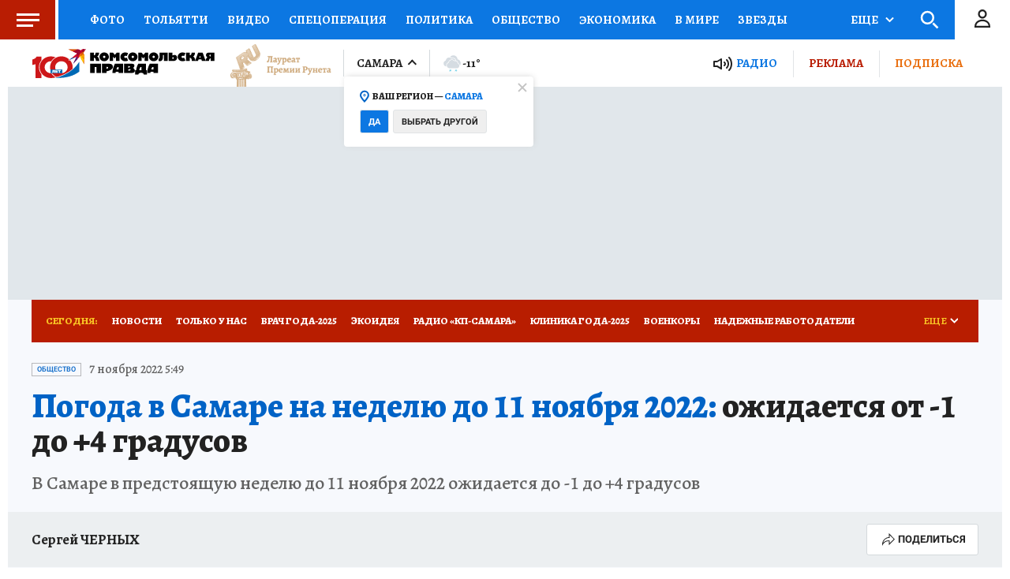

--- FILE ---
content_type: text/html
request_url: https://tns-counter.ru/nc01a**R%3Eundefined*kp_ru/ru/UTF-8/tmsec=kp_ru/215283863***
body_size: -73
content:
459B761A69820925X1770129701:459B761A69820925X1770129701